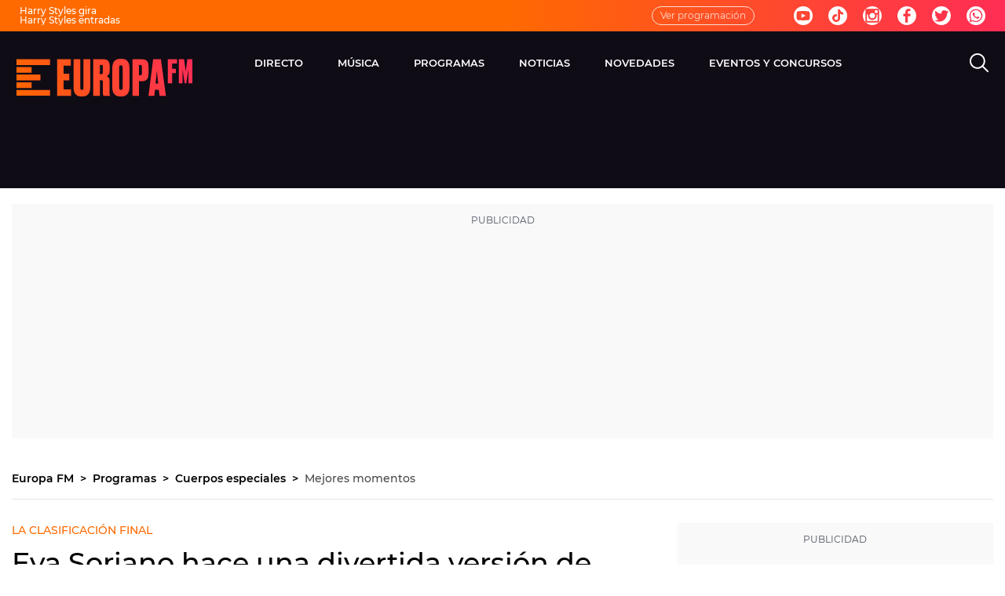

--- FILE ---
content_type: application/x-javascript;charset=utf-8
request_url: https://smetrics.europafm.com/id?d_visid_ver=5.5.0&d_fieldgroup=A&mcorgid=09DCC8AD54D410FF0A4C98A6%40AdobeOrg&mid=26626034350842324655670624736851367597&ts=1769114062666
body_size: -34
content:
{"mid":"26626034350842324655670624736851367597"}